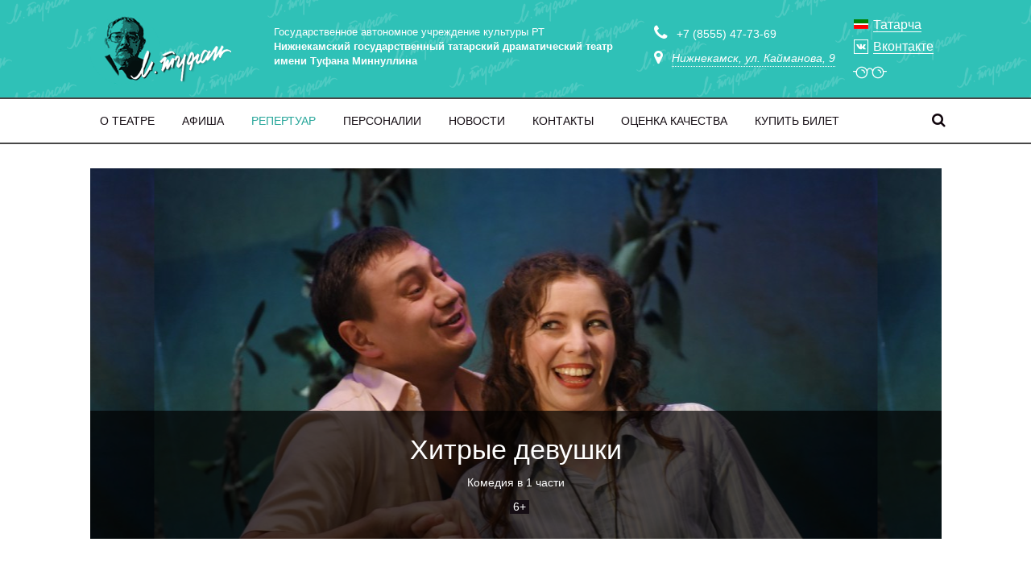

--- FILE ---
content_type: text/html; charset=utf-8
request_url: https://n-theatre.ru/repertoire/evening_36.html
body_size: 9982
content:
<!DOCTYPE html>
<html lang="ru">
  <head>
    <meta charset="utf-8">
    <meta http-equiv="X-UA-Compatible" content="IE=edge">
    <meta name="viewport" content="width=device-width, initial-scale=1, user-scalable=no">
        <title>Нижнекамский государственный драматический театр / Репертуар / Спектакли</title>
    <link rel="apple-touch-icon" sizes="57x57" href="/apple-icon-57x57.png">
    <link rel="apple-touch-icon" sizes="60x60" href="/apple-icon-60x60.png">
    <link rel="apple-touch-icon" sizes="72x72" href="/apple-icon-72x72.png">
    <link rel="apple-touch-icon" sizes="76x76" href="/apple-icon-76x76.png">
    <link rel="apple-touch-icon" sizes="114x114" href="/apple-icon-114x114.png">
    <link rel="apple-touch-icon" sizes="120x120" href="/apple-icon-120x120.png">
    <link rel="apple-touch-icon" sizes="144x144" href="/apple-icon-144x144.png">
    <link rel="apple-touch-icon" sizes="152x152" href="/apple-icon-152x152.png">
    <link rel="apple-touch-icon" sizes="180x180" href="/apple-icon-180x180.png">
    <link rel="icon" type="image/png" sizes="192x192"  href="/android-icon-192x192.png">
    <link rel="icon" type="image/png" sizes="32x32" href="/favicon-32x32.png">
    <link rel="icon" type="image/png" sizes="96x96" href="/favicon-96x96.png">
    <link rel="icon" type="image/png" sizes="16x16" href="/favicon-16x16.png">
    <link rel="manifest" href="/manifest.json">
    <link rel="stylesheet" href="/bvi/css/bvi.min.css" type="text/css">
    <script src="/bvi/js/bvi.min.js"></script>
    <meta name="msapplication-TileColor" content="#ffffff">
    <meta name="msapplication-TileImage" content="/ms-icon-144x144.png">
    <meta name="theme-color" content="#ffffff">
    <meta name=Description content=''>
    <meta name=keywords content=''> 
    <meta name='yandex-verification' content='71495daa1652fa60'>
    <meta name="cmsmagazine" content="15897ba0ea898d04ad637fe7e0bbf2e2"> 
    <link href="/css/bootstrap.min.css" rel="stylesheet">
    <link href="/css/swiper.min.css" rel="stylesheet">
    <link href="/css/font-awesome.css" rel="stylesheet"><link href="/css/animate.min.css"  rel="stylesheet">
    <link href="/css/photoswipe.css"  rel="stylesheet">
    <link rel="stylesheet" href="/img/swiper-skin/default-skin.css">
    <link href="/css/custom.css?v=192" rel="stylesheet">
    <script src="https://ajax.googleapis.com/ajax/libs/jquery/1.11.2/jquery.min.js"></script>
  </head>
  <body>

  <script src="https://pos.gosuslugi.ru/bin/script.min.js"></script> 
<style>
#js-show-iframe-wrapper{position:relative;display:flex;align-items:center;justify-content:center;width:100%;min-width:293px;max-width:100%;background:linear-gradient(138.4deg,#38bafe 26.49%,#2d73bc 79.45%);color:#fff;cursor:pointer}#js-show-iframe-wrapper .pos-banner-fluid *{box-sizing:border-box}#js-show-iframe-wrapper .pos-banner-fluid .pos-banner-btn_2{display:block;width:240px;min-height:56px;font-size:18px;line-height:24px;cursor:pointer;background:#0d4cd3;color:#fff;border:none;border-radius:8px;outline:0}#js-show-iframe-wrapper .pos-banner-fluid .pos-banner-btn_2:hover{background:#1d5deb}#js-show-iframe-wrapper .pos-banner-fluid .pos-banner-btn_2:focus{background:#2a63ad}#js-show-iframe-wrapper .pos-banner-fluid .pos-banner-btn_2:active{background:#2a63ad}@-webkit-keyframes fadeInFromNone{0%{display:none;opacity:0}1%{display:block;opacity:0}100%{display:block;opacity:1}}@keyframes fadeInFromNone{0%{display:none;opacity:0}1%{display:block;opacity:0}100%{display:block;opacity:1}}@font-face{font-family:LatoWebLight;src:url(https://pos.gosuslugi.ru/bin/fonts/Lato/fonts/Lato-Light.woff2) format("woff2"),url(https://pos.gosuslugi.ru/bin/fonts/Lato/fonts/Lato-Light.woff) format("woff"),url(https://pos.gosuslugi.ru/bin/fonts/Lato/fonts/Lato-Light.ttf) format("truetype");font-style:normal;font-weight:400}@font-face{font-family:LatoWeb;src:url(https://pos.gosuslugi.ru/bin/fonts/Lato/fonts/Lato-Regular.woff2) format("woff2"),url(https://pos.gosuslugi.ru/bin/fonts/Lato/fonts/Lato-Regular.woff) format("woff"),url(https://pos.gosuslugi.ru/bin/fonts/Lato/fonts/Lato-Regular.ttf) format("truetype");font-style:normal;font-weight:400}@font-face{font-family:LatoWebBold;src:url(https://pos.gosuslugi.ru/bin/fonts/Lato/fonts/Lato-Bold.woff2) format("woff2"),url(https://pos.gosuslugi.ru/bin/fonts/Lato/fonts/Lato-Bold.woff) format("woff"),url(https://pos.gosuslugi.ru/bin/fonts/Lato/fonts/Lato-Bold.ttf) format("truetype");font-style:normal;font-weight:400}@font-face{font-family:RobotoWebLight;src:url(https://pos.gosuslugi.ru/bin/fonts/Roboto/Roboto-Light.woff2) format("woff2"),url(https://pos.gosuslugi.ru/bin/fonts/Roboto/Roboto-Light.woff) format("woff"),url(https://pos.gosuslugi.ru/bin/fonts/Roboto/Roboto-Light.ttf) format("truetype");font-style:normal;font-weight:400}@font-face{font-family:RobotoWebRegular;src:url(https://pos.gosuslugi.ru/bin/fonts/Roboto/Roboto-Regular.woff2) format("woff2"),url(https://pos.gosuslugi.ru/bin/fonts/Roboto/Roboto-Regular.woff) format("woff"),url(https://pos.gosuslugi.ru/bin/fonts/Roboto/Roboto-Regular.ttf) format("truetype");font-style:normal;font-weight:400}@font-face{font-family:RobotoWebBold;src:url(https://pos.gosuslugi.ru/bin/fonts/Roboto/Roboto-Bold.woff2) format("woff2"),url(https://pos.gosuslugi.ru/bin/fonts/Roboto/Roboto-Bold.woff) format("woff"),url(https://pos.gosuslugi.ru/bin/fonts/Roboto/Roboto-Bold.ttf) format("truetype");font-style:normal;font-weight:400}@font-face{font-family:ScadaWebRegular;src:url(https://pos.gosuslugi.ru/bin/fonts/Scada/Scada-Regular.woff2) format("woff2"),url(https://pos.gosuslugi.ru/bin/fonts/Scada/Scada-Regular.woff) format("woff"),url(https://pos.gosuslugi.ru/bin/fonts/Scada/Scada-Regular.ttf) format("truetype");font-style:normal;font-weight:400}@font-face{font-family:ScadaWebBold;src:url(https://pos.gosuslugi.ru/bin/fonts/Scada/Scada-Bold.woff2) format("woff2"),url(https://pos.gosuslugi.ru/bin/fonts/Scada/Scada-Bold.woff) format("woff"),url(https://pos.gosuslugi.ru/bin/fonts/Scada/Scada-Bold.ttf) format("truetype");font-style:normal;font-weight:400}@font-face{font-family:Geometria;src:url(https://pos.gosuslugi.ru/bin/fonts/Geometria/Geometria.eot);src:url(https://pos.gosuslugi.ru/bin/fonts/Geometria/Geometria.eot?#iefix) format("embedded-opentype"),url(https://pos.gosuslugi.ru/bin/fonts/Geometria/Geometria.woff) format("woff"),url(https://pos.gosuslugi.ru/bin/fonts/Geometria/Geometria.ttf) format("truetype");font-weight:400;font-style:normal}@font-face{font-family:Geometria-ExtraBold;src:url(https://pos.gosuslugi.ru/bin/fonts/Geometria/Geometria-ExtraBold.eot);src:url(https://pos.gosuslugi.ru/bin/fonts/Geometria/Geometria-ExtraBold.eot?#iefix) format("embedded-opentype"),url(https://pos.gosuslugi.ru/bin/fonts/Geometria/Geometria-ExtraBold.woff) format("woff"),url(https://pos.gosuslugi.ru/bin/fonts/Geometria/Geometria-ExtraBold.ttf) format("truetype");font-weight:900;font-style:normal}
</style>

<style>
#js-show-iframe-wrapper{background:var(--pos-banner-fluid-104__background)}#js-show-iframe-wrapper .pos-banner-fluid .pos-banner-btn_2{width:100%;min-height:52px;background:#0d4cd3;color:#fff;font-size:16px;font-family:LatoWeb,sans-serif;font-weight:400;padding:0;line-height:1.2}#js-show-iframe-wrapper .pos-banner-fluid .pos-banner-btn_2:active,#js-show-iframe-wrapper .pos-banner-fluid .pos-banner-btn_2:focus,#js-show-iframe-wrapper .pos-banner-fluid .pos-banner-btn_2:hover{background:#1d5deb}#js-show-iframe-wrapper .bf-104{position:relative;display:grid;grid-template-columns:var(--pos-banner-fluid-104__grid-template-columns);grid-template-rows:var(--pos-banner-fluid-104__grid-template-rows);width:100%;max-width:var(--pos-banner-fluid-104__max-width);box-sizing:border-box;grid-auto-flow:row dense}#js-show-iframe-wrapper .bf-104__decor{background:var(--pos-banner-fluid-104__bg-url) var(--pos-banner-fluid-104__bg-url-position) no-repeat;background-size:cover;background-color:#f8efec;position:relative}#js-show-iframe-wrapper .bf-104__content{display:flex;flex-direction:column;padding:var(--pos-banner-fluid-104__content-padding);grid-row:var(--pos-banner-fluid-104__content-grid-row);background-color:var(--pos-banner-fluid-104__content-bgc)}#js-show-iframe-wrapper .bf-104__description{display:flex;flex-direction:column;margin:var(--pos-banner-fluid-104__description-margin)}#js-show-iframe-wrapper .bf-104__text{margin:var(--pos-banner-fluid-104__text-margin);font-size:var(--pos-banner-fluid-104__text-font-size);line-height:1.3;font-family:LatoWeb,sans-serif;font-weight:700;color:#0b1f33}#js-show-iframe-wrapper .bf-104__text_small{font-size:var(--pos-banner-fluid-104__text-small-font-size);font-weight:400;margin:0}#js-show-iframe-wrapper .bf-104__bottom-wrap{display:flex;flex-direction:row;align-items:center}#js-show-iframe-wrapper .bf-104__logo-wrap{box-shadow:var(--pos-banner-fluid-104__logo-box-shadow);position:absolute;top:var(--pos-banner-fluid-104__logo-wrap-top);left:0;padding:var(--pos-banner-fluid-104__logo-wrap-padding);background:#fff;border-radius:0 0 8px}#js-show-iframe-wrapper .bf-104__logo{width:var(--pos-banner-fluid-104__logo-width);margin-left:1px}#js-show-iframe-wrapper .bf-104__slogan{font-family:LatoWeb,sans-serif;font-weight:700;font-size:var(--pos-banner-fluid-104__slogan-font-size);line-height:1;color:#005ca9}#js-show-iframe-wrapper .bf-104__btn-wrap{width:100%;max-width:var(--pos-banner-fluid-104__button-wrap-max-width)}
</style>
<script>
"use strict";function ownKeys(e,t){var n=Object.keys(e);if(Object.getOwnPropertySymbols){var r=Object.getOwnPropertySymbols(e);t&&(r=r.filter((function(t){return Object.getOwnPropertyDescriptor(e,t).enumerable}))),n.push.apply(n,r)}return n}function _objectSpread(e){for(var t=1;t<arguments.length;t++){var n=null!=arguments[t]?arguments[t]:{};t%2?ownKeys(Object(n),!0).forEach((function(t){_defineProperty(e,t,n[t])})):Object.getOwnPropertyDescriptors?Object.defineProperties(e,Object.getOwnPropertyDescriptors(n)):ownKeys(Object(n)).forEach((function(t){Object.defineProperty(e,t,Object.getOwnPropertyDescriptor(n,t))}))}return e}function _defineProperty(e,t,n){return t in e?Object.defineProperty(e,t,{value:n,enumerable:!0,configurable:!0,writable:!0}):e[t]=n,e}var POS_PREFIX_104="--pos-banner-fluid-104__",posOptionsInitialBanner104={background:"transparent","content-bgc":"#FFFFFF","grid-template-columns":"100%","grid-template-rows":"264px auto","max-width":"1440px","text-font-size":"18px","text-small-font-size":"14px","text-margin":"0 0px 12px 0","description-margin":"0 0 16px 0","button-wrap-max-width":"245px","bg-url":"url('https://pos.gosuslugi.ru/bin/banner-fluid/100/banner-fluid-100-405.svg')","bg-url-position":"center center","content-padding":"36px 24px","logo-wrap-padding":"16px 12px 12px 12px","logo-width":"65px","logo-wrap-top":"0","slogan-font-size":"12px","logo-box-shadow":"none"},setStyles=function(e,t){var n=arguments.length>2&&void 0!==arguments[2]?arguments[2]:POS_PREFIX_104;Object.keys(e).forEach((function(r){t.style.setProperty(n+r,e[r])}))},removeStyles=function(e,t){var n=arguments.length>2&&void 0!==arguments[2]?arguments[2]:POS_PREFIX_100;Object.keys(e).forEach((function(e){t.style.removeProperty(n+e)}))};function changePosBannerOnResize(){var e=document.documentElement,t=_objectSpread({},posOptionsInitialBanner104),n=document.getElementById("js-show-iframe-wrapper"),r=n?n.offsetWidth:document.body.offsetWidth;r>499&&(t["bg-url"]="url('https://pos.gosuslugi.ru/bin/banner-fluid/100/banner-fluid-100-500.svg')"),r>584&&(t["grid-template-rows"]="auto",t["bg-url"]="url('https://pos.gosuslugi.ru/bin/banner-fluid/100/banner-fluid-100-273.svg')",t["text-font-size"]="20px",t["content-padding"]="46px 24px 46px 24px",t["grid-template-columns"]="53% 47%",t["content-grid-row"]="1"),r>649&&(t["bg-url"]="url('https://pos.gosuslugi.ru/bin/banner-fluid/100/banner-fluid-100-558.svg')"),r>799&&(t["text-font-size"]="20px",t["text-small-font-size"]="16px",t["bg-url"]="url('https://pos.gosuslugi.ru/bin/banner-fluid/100/banner-fluid-100-500.svg')"),r>1115&&(t["text-font-size"]="24px",t["text-small-font-size"]="18px",t["content-padding"]="46px 80px 46px 140px",t["bg-url"]="url('https://pos.gosuslugi.ru/bin/banner-fluid/100/banner-fluid-100-720.svg')"),setStyles(t,e)}changePosBannerOnResize(),window.addEventListener("resize",changePosBannerOnResize),window.onunload=function(){var e=document.documentElement,t=_objectSpread({},posOptionsInitialBanner104);window.removeEventListener("resize",changePosBannerOnResize),removeStyles(t,e)};
</script> <script>Widget("https://pos.gosuslugi.ru/form", 306696)</script>
    <div class="page-container">
      <!-- wrap-container -->
      <div class="wrap-container">     
        <header>
          <div class="overmenu-wrapper">
            <div class="container overmenu">
              <a class="navbar-brand" href="/">
                <img alt="logo" data-desktop="/img/logo.png" data-mobile="/img/logo.jpg" src="/img/logo.png">
                <!-- <img alt="logo text" class="logo-text" src="/img/logo-text.gif"> -->
              </a>
              
              <div class="header-text">
                                    Государственное автономное учреждение культуры РТ<br>
                  <b>Нижнекамский государственный татарский драматический театр<br> 
                  имени Туфана Миннуллина</b>
                                </div>
              
              <div class="header-elements">
                <div class="search-mobile">
                    <noindex><a class="search" rel="nofollow" href="/search/"><i class="search__icon fa fa-search"></i></a></noindex>
                </div>
                <div class="phone">
                  <a href="tel:+78555477369"><i class="fa fa-phone"></i></a>
                  <span class="visible-lg visible-md visible-sm">+7 (8555) 47-73-69</span>
                  <div class="map" data-toggle="modal" data-target="#map"><i class="fa fa-map-marker"></i> <span>Нижнекамск, ул. Кайманова, 9</span></div> 
                </div>
                <!--<div class="social-links">
                  <a href="" target=_blank class="instagram"></a>
                  <a href="" target=_blank class="vk"></a>
                  <a href="" target=_blank class="twitter"></a>
                </div>
                -->
                <!-- noindex --><div class="lang" style="margin-top: -10px">
<a href="?lang=eng"><span class="tat line">Татарча</span></a><!-- /noindex -->
                    <a class='vk-2' target='_blank' href='https://vk.com/ngtdt'><span class="line">Вконтакте</span></a>
<div style="position:relative; margin-top: 7px; font-size: 15px; color: #fff ">
<!--<svg style="position:absolute; left: -25px;" height="20px" viewBox="0 0 511 511.9" width="20px" xmlns="http://www.w3.org/2000/svg"><path d="m510.949219 150.5c-1.199219-27.199219-5.597657-45.898438-11.898438-62.101562-6.5-17.199219-16.5-32.597657-29.601562-45.398438-12.800781-13-28.300781-23.101562-45.300781-29.5-16.296876-6.300781-34.898438-10.699219-62.097657-11.898438-27.402343-1.300781-36.101562-1.601562-105.601562-1.601562s-78.199219.300781-105.5 1.5c-27.199219 1.199219-45.898438 5.601562-62.097657 11.898438-17.203124 6.5-32.601562 16.5-45.402343 29.601562-13 12.800781-23.097657 28.300781-29.5 45.300781-6.300781 16.300781-10.699219 34.898438-11.898438 62.097657-1.300781 27.402343-1.601562 36.101562-1.601562 105.601562s.300781 78.199219 1.5 105.5c1.199219 27.199219 5.601562 45.898438 11.902343 62.101562 6.5 17.199219 16.597657 32.597657 29.597657 45.398438 12.800781 13 28.300781 23.101562 45.300781 29.5 16.300781 6.300781 34.898438 10.699219 62.101562 11.898438 27.296876 1.203124 36 1.5 105.5 1.5s78.199219-.296876 105.5-1.5c27.199219-1.199219 45.898438-5.597657 62.097657-11.898438 34.402343-13.300781 61.601562-40.5 74.902343-74.898438 6.296876-16.300781 10.699219-34.902343 11.898438-62.101562 1.199219-27.300781 1.5-36 1.5-105.5s-.101562-78.199219-1.300781-105.5zm-46.097657 209c-1.101562 25-5.300781 38.5-8.800781 47.5-8.601562 22.300781-26.300781 40-48.601562 48.601562-9 3.5-22.597657 7.699219-47.5 8.796876-27 1.203124-35.097657 1.5-103.398438 1.5s-76.5-.296876-103.402343-1.5c-25-1.097657-38.5-5.296876-47.5-8.796876-11.097657-4.101562-21.199219-10.601562-29.398438-19.101562-8.5-8.300781-15-18.300781-19.101562-29.398438-3.5-9-7.699219-22.601562-8.796876-47.5-1.203124-27-1.5-35.101562-1.5-103.402343s.296876-76.5 1.5-103.398438c1.097657-25 5.296876-38.5 8.796876-47.5 4.101562-11.101562 10.601562-21.199219 19.203124-29.402343 8.296876-8.5 18.296876-15 29.398438-19.097657 9-3.5 22.601562-7.699219 47.5-8.800781 27-1.199219 35.101562-1.5 103.398438-1.5 68.402343 0 76.5.300781 103.402343 1.5 25 1.101562 38.5 5.300781 47.5 8.800781 11.097657 4.097657 21.199219 10.597657 29.398438 19.097657 8.5 8.300781 15 18.300781 19.101562 29.402343 3.5 9 7.699219 22.597657 8.800781 47.5 1.199219 27 1.5 35.097657 1.5 103.398438s-.300781 76.300781-1.5 103.300781zm0 0" style="
    fill: #fff;
"></path><path d="m256.449219 124.5c-72.597657 0-131.5 58.898438-131.5 131.5s58.902343 131.5 131.5 131.5c72.601562 0 131.5-58.898438 131.5-131.5s-58.898438-131.5-131.5-131.5zm0 216.800781c-47.097657 0-85.300781-38.199219-85.300781-85.300781s38.203124-85.300781 85.300781-85.300781c47.101562 0 85.300781 38.199219 85.300781 85.300781s-38.199219 85.300781-85.300781 85.300781zm0 0" style="
    fill: #fff;
"></path><path d="m423.851562 119.300781c0 16.953125-13.746093 30.699219-30.703124 30.699219-16.953126 0-30.699219-13.746094-30.699219-30.699219 0-16.957031 13.746093-30.699219 30.699219-30.699219 16.957031 0 30.703124 13.742188 30.703124 30.699219zm0 0" style="
    fill: #fff;
"></path></svg>-->
<!--<a href="https://www.instagram.com/tufan_teatr/" target="_blank" style="border-bottom: solid 1px #fff">Инстаграм</a>-->
    <a href="#" class="bvi-open" title="Версия сайта для слабовидящих">
<svg style="position:absolute; left: -25px; top: -7px; width: 42px; fill: #fff"  xmlns="http://www.w3.org/2000/svg" xmlns:xlink="http://www.w3.org/1999/xlink" x="0px" y="0px"
	 viewBox="0 0 64 64" enable-background="new 0 0 64 64" xml:space="preserve">
<g id="Glasses_2_">
	<path d="M47.4043007,26.2632008c-0.5321999-0.0370998-1.0321999,0.3680992-1.0762024,0.9179001
		c-0.0438995,0.5507984,0.3672028,1.032299,0.9180031,1.0761986c2.6620979,0.2119007,4.0214996,1.5860004,4.4062996,4.4540997
		c0.0672989,0.5030022,0.4969978,0.8672028,0.9902,0.8672028c0.0438995,0,0.0888977-0.002903,0.1337967-0.0088005
		c0.547802-0.0732002,0.9316025-0.5771027,0.8584023-1.1240005C53.1231003,28.6313,51.0263977,26.5513,47.4043007,26.2632008z"/>
	<path d="M16.652401,26.2632008C16.1035004,26.2261009,15.6201,26.6313,15.5762005,27.1811008
		c-0.0439997,0.5507984,0.3671999,1.032299,0.9179993,1.0761986c2.6630001,0.2119007,4.0214005,1.585001,4.405201,4.4540997
		c0.0674,0.5020027,0.4960995,0.8672028,0.9902992,0.8672028c0.0438995,0,0.0888004-0.002903,0.1338005-0.0088005
		c0.5468006-0.0732002,0.9316006-0.5762024,0.858408-1.1240005C22.3721008,28.6322994,20.2763996,26.5522003,16.652401,26.2632008z"
		/>
	<path d="M63,28.9204006h-4.9604988c-1.3409004-4.6570015-5.6318016-8.0771008-10.7143021-8.0771008
		c-4.3419991,0-8.1032906,2.4990005-9.9459,6.1293011c-0.8866005-1.8055-2.5682983-3.5776005-5.4309998-3.5776005
		c-2.8613911,0-4.5425987,1.7719994-5.4291992,3.5774994c-1.8425999-3.6301994-5.603899-6.1292-9.9457989-6.1292
		c-5.0825005,0-9.3735008,3.4200993-10.7143002,8.0771008H1.0000008c-0.5527,0-1,0.4473-1,1s0.4473,1,1,1h4.4716997
		c-0.0342999,0.3554001-0.0546999,0.7147999-0.0546999,1.0790997c0,6.152401,5.0049086,11.1571999,11.1563005,11.1571999
		c6.1512985,0,11.1561985-5.0047989,11.1561985-11.1571999c0-0.6299-0.0650005-1.2437-0.1658001-1.8455009
		c0.0778008-0.1209984,0.1365013-0.2558994,0.1569996-0.4083996c0.0244007-0.1777,0.6299-4.3505993,4.2276001-4.3505993
		c3.5996094,0,4.2050018,4.1728992,4.2285004,4.3477001c0.0196991,0.1521988,0.0807991,0.2852001,0.1587982,0.4062996
		c-0.1013985,0.6033001-0.1665993,1.2187996-0.1665993,1.8505001c0,6.152401,5.0048027,11.1571999,11.1562004,11.1571999
		s11.1562996-5.0047989,11.1562996-11.1571999c0-0.3642998-0.020401-0.7236996-0.0546989-1.0790997H63c0.5527992,0,1-0.4473,1-1
		S63.5527992,28.9204006,63,28.9204006z M16.5733013,41.1567001c-5.0489006,0-9.1563005-4.1083984-9.1563005-9.1571999
		s4.1073999-9.1562004,9.1563005-9.1562004c5.0487995,0,9.1561985,4.1074009,9.1561985,9.1562004
		S21.6221008,41.1567001,16.5733013,41.1567001z M47.3251991,41.1567001c-5.0487976,0-9.1562004-4.1083984-9.1562004-9.1571999
		s4.1074028-9.1562004,9.1562004-9.1562004s9.1562996,4.1074009,9.1562996,9.1562004S52.3740005,41.1567001,47.3251991,41.1567001z"
		/>
</g>
</svg>
     </a>
</div>
                </div>
              </div>
            </div>
          </div>
          <nav class="navbar navbar-default border-bottom-menu">
            <div class="container">
              <div class="navbar-header">
                <button type="button" class="navbar-toggle collapsed" data-toggle="collapse" data-target="#bs-example-navbar-collapse-1">
                  <span class="icon-bar"></span>
                  <span class="icon-bar"></span>
                  <span class="icon-bar"></span>
                </button>
              </div>              

              <!-- navbar-collapse -->
              <div class="collapse navbar-collapse" id="bs-example-navbar-collapse-1">
                <ul class="nav navbar-nav navbar-fixed-left" style="display: flex">
                  <li><a href="/about/"><span>О театре</span></a></li><li><a href="/afisha/"><span>Афиша</span></a></li><li><a class="active" href="/repertoire/"><span>Репертуар</span></a></li><li><a href="/offstage/"><span>Персоналии</span></a></li><li><a href="/news/"><span>Новости</span></a></li><li><a href="/contacts/"><span>Контакты</span></a></li><li><a href="http://bus.gov.ru/pub/organizations/409320"><span>Оценка качества</span></a></li><li><a href="https://bileton.ru/object?id=1314"><span>Купить билет</span></a></li>                </ul>
                <!-- noindex -->
                <noindex><a class="search hidden-xs" rel="nofollow" href="/search/"><i class="search__icon fa fa-search"></i></a></noindex>
                <!-- /noindex -->
              </div><!-- /.navbar-collapse -->
            </div><!-- /.container -->
          </nav>  
                </header>
        <!-- center -->
        <!-- content --> 
        <div class="title-mobile visible-xs-block"><h1>Спектакли</h1></div>
        <div class="container"> 
          <div class="show-inner-page">
            <div class="cover" style="background: url(/netcat_files/6/3/DSC_1264.JPG);  background-position-x: center;"><!--<img alt="afisha img" src="/netcat_files/6/3/DSC_1264.JPG">-->
              <!-- Caption -->
              <div class="caption">
                  <h1>Хитрые девушки</h1>
                  <div class="text"><span>Комедия в 1 части</span>
                    <div class="time"><!----> <span class="adult">6+</span></div>
                  </div>
              </div>
            </div>           
            <div class="date-list">
                     
                        </div>
                        <div class="content tabs clearfix">
              <div class="col-md-12">
              <div class="tabs col-md-8">
              <ul class="tabs">
                <li class="active"><span>О спектакле</span></li>
                <li><span>Фото</span></li>                              </ul>
              <div class="tabcontent"><p><span style="font-size:16px;"><strong>Автор&nbsp;&mdash; Туфан Миннуллин &nbsp;&nbsp;</strong></span></p>
<p><strong>Первый спектакль Нижнекамского государственного татарского драматического театра имени Т.Миннуллина!</strong></p>
<p>&nbsp; &nbsp;В деревню приезжает строительный отряд студентов с целью заработать немного денег. Три парня дают друг-другу клятву, что будут усердно работать, не будут влюбляться и &hellip; конечно же, не сдерживают свое обещание.&nbsp;</p>
<p>&nbsp; &nbsp;На сцене &ndash; молодость, любовь, песни! Смейся, играй, пой! Ведь молодость приходит в гости к человеку на очень короткое время, дорожи ей!</p>
<p>&nbsp; &nbsp;Премьера спектакля состоялась 16 марта 1990 года.</p>
<p>&nbsp; &nbsp;Премьера восстановленного спектакля состоялась 29 ноября 2015 года.</p>
<p></p></div>
              <div class="tabcontent clearfix"><div class="show-img text-center photobox "><figure><a data-size="800x530" href="/netcat_files/multifile/2547/DSC_1217.JPG"><img src="/netcat_files/multifile/2547/preview_DSC_1217.JPG"></a></figure><figure><a data-size="800x530" href="/netcat_files/multifile/2547/DSC_1220.JPG"><img src="/netcat_files/multifile/2547/preview_DSC_1220.JPG"></a></figure><figure><a data-size="800x530" href="/netcat_files/multifile/2547/DSC_1221.JPG"><img src="/netcat_files/multifile/2547/preview_DSC_1221.JPG"></a></figure><figure><a data-size="800x530" href="/netcat_files/multifile/2547/DSC_1224.JPG"><img src="/netcat_files/multifile/2547/preview_DSC_1224.JPG"></a></figure><figure><a data-size="800x530" href="/netcat_files/multifile/2547/DSC_1232.JPG"><img src="/netcat_files/multifile/2547/preview_DSC_1232.JPG"></a></figure><figure><a data-size="800x530" href="/netcat_files/multifile/2547/DSC_1264.JPG"><img src="/netcat_files/multifile/2547/preview_DSC_1264.JPG"></a></figure><figure><a data-size="800x530" href="/netcat_files/multifile/2547/DSC_1303.JPG"><img src="/netcat_files/multifile/2547/preview_DSC_1303.JPG"></a></figure><figure><a data-size="800x530" href="/netcat_files/multifile/2547/___I__O___I__9.jpg"><img src="/netcat_files/multifile/2547/preview____I__O___I__9.jpg"></a></figure><figure><a data-size="800x530" href="/netcat_files/multifile/2547/15.jpg"><img src="/netcat_files/multifile/2547/preview_15.jpg"></a></figure><figure><a data-size="800x530" href="/netcat_files/multifile/2547/215140011.JPG"><img src="/netcat_files/multifile/2547/preview_215140011.JPG"></a></figure><figure><a data-size="800x530" href="/netcat_files/multifile/2547/A____I__E_.a_I_________.JPG"><img src="/netcat_files/multifile/2547/preview_A____I__E_.a_I_________.JPG"></a></figure><figure><a data-size="800x530" href="/netcat_files/multifile/2547/e_______A_.a_________.JPG"><img src="/netcat_files/multifile/2547/preview_e_______A_.a_________.JPG"></a></figure><figure><a data-size="800x530" href="/netcat_files/multifile/2547/scan_1.jpg"><img src="/netcat_files/multifile/2547/preview_scan_1.jpg"></a></figure></div></div>                            </div>
                            <div class="col-md-4">  
                <div class="sidebar">                 
                  <div>                    
                    <h2>Над спектаклем работали</h2>
                    <div class="person">
                      <p><span style="line-height: 1.6;">Режиссер - постановщик&nbsp;&mdash; Рустям Галиев&nbsp; народный артист Республики Татарстан, заслуженный деятель искусств&nbsp;Республики Татарстан&nbsp; &nbsp; &nbsp; &nbsp; &nbsp; &nbsp; &nbsp; &nbsp; &nbsp; &nbsp; &nbsp; &nbsp; &nbsp; &nbsp; &nbsp; &nbsp; &nbsp; &nbsp; &nbsp; &nbsp; &nbsp; &nbsp; &nbsp; &nbsp;</span></p>
<p><span style="line-height: 1.6;">Художник - постановщик&nbsp;&mdash; Булат Насихов, заслуженный деятель искусств&nbsp;Республики Татарстан,&nbsp;Рафаэль Шакиров (1990)</span></p>
<p><span style="line-height: 1.6;">Художник по костюмам&nbsp;&nbsp;&mdash; Фарида Мухаммедшина</span></p>
<p><span style="line-height: 1.6;">Композитор и автор аранжировок -&nbsp;Азат Нажмиев, заслуженный работник&nbsp;культуры Республики Татарстан&nbsp; &nbsp; &nbsp; &nbsp; &nbsp; &nbsp; &nbsp; &nbsp; &nbsp; &nbsp; &nbsp; &nbsp; &nbsp; &nbsp; &nbsp; &nbsp; &nbsp; &nbsp;&nbsp;&nbsp; &nbsp; &nbsp; &nbsp; &nbsp; &nbsp; &nbsp; &nbsp; &nbsp; &nbsp; &nbsp;</span></p>
<p></p>                    </div>                   
                  </div>                 
                  
                                  </div>
              </div>
                            </div>
            </div>
                      </div>           </div>
<!-- Root element of PhotoSwipe -->
<div class="pswp" tabindex="-1" role="dialog" aria-hidden="true">

    <!-- Background of PhotoSwipe -->
    <div class="pswp__bg"></div>

    <!-- Slides wrapper with overflow:hidden. -->
    <div class="pswp__scroll-wrap">

        <!-- Container that holds slides. 
            PhotoSwipe keeps only 3 of them in the DOM to save memory.
            Don't modify these 3 pswp__item elements, data is added later on. -->
        <div class="pswp__container">
            <div class="pswp__item"></div>
            <div class="pswp__item"></div>
            <div class="pswp__item"></div>
        </div>

        <!-- Default (PhotoSwipeUI_Default) interface on top of sliding area. Can be changed. -->
        <div class="pswp__ui pswp__ui--hidden">

            <div class="pswp__top-bar">

                <!--  Controls are self-explanatory. Order can be changed. -->

                <div class="pswp__counter"></div>

                <button class="pswp__button pswp__button--close" title="Close (Esc)"></button>

                <button class="pswp__button pswp__button--share" title="Share"></button>

                <button class="pswp__button pswp__button--fs" title="Toggle fullscreen"></button>

                <button class="pswp__button pswp__button--zoom" title="Zoom in/out"></button>

                <!-- Preloader demo http://codepen.io/dimsemenov/pen/yyBWoR -->
                <!-- element will get class pswp__preloader--active when preloader is running -->
                <div class="pswp__preloader">
                    <div class="pswp__preloader__icn">
                      <div class="pswp__preloader__cut">
                        <div class="pswp__preloader__donut"></div>
                      </div>
                    </div>
                </div>
            </div>

            <div class="pswp__share-modal pswp__share-modal--hidden pswp__single-tap">
                <div class="pswp__share-tooltip"></div> 
            </div>

            <button class="pswp__button pswp__button--arrow--left" title="Previous (arrow left)">
            </button>

            <button class="pswp__button pswp__button--arrow--right" title="Next (arrow right)">
            </button>

            <div class="pswp__caption">
                <div class="pswp__caption__center"></div>
            </div>

        </div>

    </div>

</div>
<!-- /.photoswiper initialize -->
        <!-- /content -->
        <!-- /.center -->
      </div>
      <!-- /.wrap-container -->
                <nav class="navbar navbar-default visible-lg visible-md visible-sm">
            <div class="container"> 
              <ul class="nav navbar-nav">
                <li><a href="/about/"><span>О театре</span></a></li><li><a href="/afisha/"><span>Афиша</span></a></li><li><a class="active" href="/repertoire/"><span>Репертуар</span></a></li><li><a href="/offstage/"><span>Персоналии</span></a></li><li><a href="/news/"><span>Новости</span></a></li><li><a href="/contacts/"><span>Контакты</span></a></li><li><a href="http://bus.gov.ru/pub/organizations/409320"><span>Оценка качества</span></a></li><li><a href="https://bileton.ru/object?id=1314"><span>Купить билет</span></a></li>              </ul>             
            </div>
          </nav>
      
      <footer>
        <div class="container">
          <div class="header-elements">        
            <!--<div class="social-links ">
                <a href="" target=_blank class="instagram"></a>
                <a href="" target=_blank class="vk"></a>
                <a href="" target=_blank class="twitter"></a>
            </div>-->  
            <div class="phone">
              <a href="tel:+78555477369"><i class="fa fa-phone"></i></a>
              <span>+7 (8555) 47-73-69</span>
            </div>                       
          </div>   
          <div class="pull-right dev"><a href="http://www.lokva.ru"><span class="line">Создание сайтов</span></a> &mdash; <a target=_blank href="http://www.lokva.ru"><span class="text-uppercase">Lokva</span></a></div>      
        </div>
      </footer>
      
      
      
<div id="js-show-iframe-wrapper">
<div class="pos-banner-fluid bf-104">

  <div class="bf-104__decor">
    <div class="bf-104__logo-wrap">
      <img class="bf-104__logo" src="https://pos.gosuslugi.ru/bin/banner-fluid/gosuslugi-logo-blue.svg"
        alt="Госуслуги" />
      <div class="bf-104__slogan">Решаем вместе</div>
    </div>
  </div>
  <div class="bf-104__content">
    <div class="bf-104__description">
      <span class="bf-104__text">
        Сложности с получением «Пушкинской карты» или приобретением билетов? Знаете, как улучшить работу учреждений культуры?
      </span>
      <span class="bf-104__text bf-104__text_small">
        Напишите&nbsp;— решим!
      </span>
    </div>

    <div class="bf-104__bottom-wrap">
      <div class="bf-104__btn-wrap">
        <!-- pos-banner-btn_2 не удалять; другие классы не добавлять -->
        <button class="pos-banner-btn_2" type="button">Написать
        </button>
      </div>
    </div>
  </div>

</div>
</div>      
      
      
      
      
      
      
    </div>


    <div id="map" class="modal fade">
      <div class="modal-dialog modal-lg">
        <div class="modal-content">
          <button type="button" class="close" data-dismiss="modal" aria-label="Close"><i class="fa fa-times fa-2x"></i></button>
          <div id="map-content"></div>
        </div>
      </div>
    </div>   
    
    
    <!--<link href="http://fonts.googleapis.com/css?family=Roboto:500&subset=latin,cyrillic" rel="stylesheet" type="text/css">
    <link href="http://fonts.googleapis.com/css?family=PT+Sans&subset=cyrillic,latin" rel="stylesheet" type="text/css">-->
    <!-- Yandex.Metrika counter -->
<script type="text/javascript" >
   new isvek.Bvi();
   (function(m,e,t,r,i,k,a){m[i]=m[i]||function(){(m[i].a=m[i].a||[]).push(arguments)};
   m[i].l=1*new Date();k=e.createElement(t),a=e.getElementsByTagName(t)[0],k.async=1,k.src=r,a.parentNode.insertBefore(k,a)})
   (window, document, "script", "https://mc.yandex.ru/metrika/tag.js", "ym");

   ym(67216165, "init", {
        clickmap:true,
        trackLinks:true,
        accurateTrackBounce:true,
        webvisor:true
   });
</script>
<noscript><div><img src="https://mc.yandex.ru/watch/67216165" style="position:absolute; left:-9999px;" alt="" /></div></noscript>
<!-- /Yandex.Metrika counter -->
<script type="text/javascript" src="https://pro.culture.ru/scripts/widgets/api.js?6450"></script>
<!-- EIPSK Widget -->
<!--<script type="text/javascript">
	EIPSK.Widgets.ModalDialog('tnrm7749fbt2zv3k');
</script>-->
    <script async src="https://culturaltracking.ru/static/js/spxl.js?pixelId=23833" data-pixel-id="23833"></script>
    <script defer src="/js/bootstrap.min.js"></script>
    <script defer src="/js/ie10-viewport-bug-workaround.js"></script>  
    <script defer src="/js/swiper.jquery.min.js" type="text/javascript"></script>
    <script defer src="/js/custom.js?v=18" type="text/javascript"></script>   
    <script defer src="/js/photoswipe.min.js"></script> 
    <script defer src="/js/photoswipe-ui-default.min.js"></script> 
    <script src="http://api-maps.yandex.ru/2.0-stable/?load=package.full&lang=ru-RU&onload=init" type="text/javascript"></script>
      </body>
</html>

--- FILE ---
content_type: text/css
request_url: https://n-theatre.ru/css/custom.css?v=192
body_size: 7241
content:
@font-face {
  font-family: 'Stem-Regular';
  src: url('../fonts/stem/Stem-Regular.eot?#iefix') format('embedded-opentype'),  url('../fonts/stem/Stem-Regular.otf')  format('opentype'),
	     url('../fonts/stem/Stem-Regular.woff') format('woff'), url('../fonts/stem/Stem-Regular.ttf')  format('truetype'), url('../fonts/stem/Stem-Regular.svg#Stem-Regular') format('svg');
  font-weight: normal;
  font-style: normal;
}

@font-face {
  font-family: 'Stem-Bold';
  src: url('../fonts/stem/Stem-Bold.eot?#iefix') format('embedded-opentype'),  url('../fonts/stem/Stem-Bold.otf')  format('opentype'),
	     url('../fonts/stem/Stem-Bold.woff') format('woff'), url('../fonts/stem/Stem-Bold.ttf')  format('truetype'), url('../fonts/stem/Stem-Bold.svg#Stem-Bold') format('svg');
  font-weight: normal;
  font-style: normal;
}

html, body, .page-container {
  height: 100%;
}

body {
	font-family: 'Arial';
	font-size: 16px;
}

@media(max-width: 767px) {
	h1 {
		font-size: 24px;
	}
}

h1, .h1 {
	font-family: 'Arial';
}

h2, .h2 {
	font-size: 20px;
	font-weight: bold;
	font-family: 'Arial';
	padding: 0;
	margin: 0 0 18px 0;
}

p {
    font-family: Arial;
}

.noborder {
	border: 0 !important;
}

.btn-block {
	margin-bottom: 19px;
}

.wrap-container {
  min-height: 100%;
}

.lead {
	font-size: 14px;
}

.clear {
	clear: both;
}


.other-title {
	font-size: 18
}

a:hover, a:focus {
	color: #26A69A !important;
}

a:hover img {
	opacity: 0.70;
	-webkit-transition: 0.3s;
    -moz-transition: 0.3s;
    -o-transition: 0.3s;
    transition: 0.3s;
}

#map-content {
	height: 700px;
}

#mapcontacts {
	height: 460px;
}

/* header */
.title-mobile {
    margin-bottom: 15px;
    text-align: center;	
}

.title-mobile h1 {
    margin: 0;
    font-size: 20px;
    padding: 10px 0;
}

.navbar-default .navbar-nav > li > a {
	font-family: 'Arial';
}

.navbar-header .navbar-toggle span {
	position: relative;
	top: 0;
	transition: 300ms ease-in-out;
}
.navbar-header .navbar-toggle.open span:last-child {
  -webkit-transform: rotate(-45deg);
  -ms-transform: rotate(-45deg);
  -o-transform: rotate(-45deg);
  transform: rotate(-45deg);
  top: -7px;
}

.navbar-header .navbar-toggle.open span:nth-child(2) {
  opacity: 0;
}

.navbar-header .navbar-toggle.open span:first-child {
  -webkit-transform: rotate(45deg);
  -ms-transform: rotate(45deg);
  -o-transform: rotate(45deg);
  transform: rotate(45deg);
  top: 7px;
}

.modal-backdrop {
	background: #0F0F0F;
}

@media(min-width: 768px) {
    .navbar-brand {
            margin-top: 19px;
     }
}

@media(max-width: 767px) {
	.navbar-brand {
		  position: absolute;
		  top: 3px;
		  display: block;
		  z-index: 10;
          left: 50%;
          transform: translateX(-50%);
	}
	.navbar-brand > img {
		width: 50px;
	}

/*	.navbar-brand > img {
		width: auto;
	}*/
}

.navbar-default-fixed {
	position: fixed;
	top: 0px;
	margin: auto;
	width: 100%;
	background: #fff;
	z-index: 10;
	border-bottom: solid 1px #484848;
}

@media(max-width: 767px) {
	.navbar-default {
	  background-color: #fff;
	  border: 0;
	  border-bottom: 0;
	  z-index: 4;
	}
}

.navbar-default .navbar-nav > li > a.active {
	color: #26A69A;
	text-transform: uppercase;
	font-size: 14px;
}

.navbar-default .navbar-nav > li > a.active span.line {
	border-color: #ECE698;
}

@media(max-width: 767px) {
	.navbar-default a {
  		border-top: solid 1px #bb2511;
  		font-size: 19px !important;
	}

	.navbar-default a span.line {
		border: 0;
	}

	.navbar-default .navbar-nav > li > a:hover, .navbar-default .navbar-nav > li > a:focus {
  		color: #790303;
  		background-color: #000;
	}
}

ul.submenu {
	background: #212121;
  	text-align: center;
  	margin: 0;
  	padding: 0;
}

ul.submenu li {
  display: inline-block;
  vertical-align: top;
}

ul.submenu li a.active {
	color: #26A69A !important;
}

.navbar-default li a, ul.submenu li a {
  display: block;
  padding: 12px 14px;
  color: #fff;
  text-transform: uppercase;
  font-size: 14px !important;
  border: 0;
}

ul.submenu li a {
	font-size: 13px !important;
}

@media(min-width: 1097px) {
    .header-text {
      position: absolute;
      /*left: 50%;*/
      /* top: 50%; */
      left: 43%;
      transform: translateX(-50%);
      /*margin-left: -90px;*/
      margin-top: 31px;
      font-family: Arial;
      font-size: 13px;
      /* text-transform: uppercase; */
      /*letter-spacing: 1px;*/
      color: #fff;
    }
}
@media(min-width: 1497px) {
    .header-text {
         left: 45%;
    }
}
@media(max-width: 1096px) {
    .header-text {
        display: none;
    }
}

.overmenu-wrapper {
    background: url('../img/bg.gif') center center repeat-x;
}

.overmenu {
	/*margin: 7px auto 32px auto;
	height: 82px;*/
    height: 121px;
}

@media(max-width: 767px) {
	.overmenu {
		margin: 0 auto;
		height: 0;
		position: relative;
		z-index: 5;
	}
}

.navbar-default {
	text-align: center;
	border-top: solid 2px #484848;
	border-bottom: solid 2px #484848;
    /*height: 58px;*/
}

.navbar-default .navbar-collapse {
	text-align: center;
}

.navbar-default .navbar-nav {
	display: inline-block;
	margin-top: 0;
	float: none;
}

@media (max-width: 767px) {
	.navbar-default .navbar-nav {
		width: 100%;
	}
}

/*a span.line {
	text-transform: uppercase;
    font-size: 14px;
    border: 0;
}*/

.navbar-nav li:first-child a {
	padding-left: 12px !important;
}

@media(max-width: 767px) {
	.navbar-nav li:first-child a {
		padding-left: 0 !important;
	}
}

.navbar-nav a:hover span.line, .navbar-nav a:focus span.line {
	border: none;
}

@media(min-width: 768px) {
	.navbar-nav li:first-child a {
		padding-left: 0;
	}
}

@media(max-width: 767px) {
       .navbar-default .navbar-nav  { display: block !important; }
	.navbar-default .navbar-nav > li > a {
		color: #000;
	}

	.navbar-nav a:hover span.line, .navbar-nav a:focus span.line {
		border-bottom: 0;
	}
}

/* adaptive padding menu */
@media (min-width: 1089px) {
	.navbar-nav > li > a {
		padding: 17px 17px;
	}
}

@media (max-width: 1089px) {
	.navbar-nav > li > a {
		padding: 17px 25px;
	}
}

@media (max-width: 1036px) {
	.navbar-nav > li > a {
		padding: 17px 14px;
	}
}

@media (max-width: 995px) {
	.navbar-nav > li > a {
		padding: 17px 12px;
	}
}

@media (max-width: 960px) {
	.navbar-nav > li > a {
		padding: 17px 14px2
	}
}

@media (max-width: 895px) {
	.navbar-nav > li > a {
		padding: 17px 10px;
	}
}

@media (max-width: 845px) {
	.navbar-nav > li > a {
		padding: 17px 6px;
	}
}

@media (max-width: 790px) {
	.navbar-nav > li > a {
		padding: 17px 5px;
	}
}
/* /.adaptive padding menu */

.navbar-brand img.logo-text {
  	display: inline-block;
  	margin: 10px 0 0 10px;
  	/*line-height: 18px;*/
}

@media(max-width: 865px) {
	.navbar-brand img.logo-text {
		display: none;
	}
}

.header-elements {
	margin: 30px 30px 0 26px;
	white-space: nowrap;
  	float: right;
}

@media(max-width: 1096px) {
	.header-elements {
		float: right;
		margin-top: 24px;
	}
}

@media(max-width: 767px) {
	header .header-elements {
		margin: 0;
	}
}

.header-elements > div {
	display: inline-block;
	vertical-align: top;
}

.header-elements .map {
	font-size: 14px;
	color: #14131b;
	cursor: pointer;
	cursor: hand;
	margin-top: 9px;
}

@media(min-width: 768px) {
    .header-elements .map {
        color: #fff;
    }
    
    .header-elements .map span {
        border-bottom-color: #fff !important;
    }
}

.header-elements .map i {
	font-size: 20px;
	vertical-align: top;
	margin-right: 5px;
	line-height: 22px;
}

.header-elements .instagram {
	background: url(../img/icons.png) 0 0 no-repeat;
	width: 30px;
	height: 30px;
	display: inline-block;
}

.header-elements .vk {
	background: url(../img/icons.png) -30px 0 no-repeat;
	width: 30px;
	height: 30px;
	display: inline-block;
	margin-left: 7px;
}

.header-elements .twitter {
	background: url(../img/icons.png) -60px 0 no-repeat;
	width: 30px;
	height: 30px;
	display: inline-block;
	margin-left: 7px;
}

.header-elements .map span {
	font-style: italic;
	border-bottom: dotted 1px #727176;
}

.header-elements .phone {		
  	color: #150d14;
  	font-size: 14px;
}

@media(min-width: 768px) {
    
    .header-elements .phone, .header-elements .phone .fa-phone {
        color: #fff;
    }
}

/*@media (min-width: 768px) {
	.header-elements .phone {
		 margin-top: 7px;
	}
}*/

@media(max-width: 767px) {
	header .header-elements .phone {
		position: absolute;
  		z-index: 10;
  		top: 0;
  		right: 0;
  		margin: 0;
  		display: block;
	}

	header .header-elements .phone a {
		border-left: solid 1px #484848;
  		padding: 19px 7px 0 12px;
  		color: #484848;
  		display: block;
  		height: 59px;
	}

	header .header-elements .phone a:hover,
	header .header-elements .phone a:focus {
		background-color: #6B6B6B;		
	}	
}

.header-elements .phone i {
	font-size: 21px;
    vertical-align: bottom;
    margin-right: 7px;
    line-height: 22px;
}

.header-elements .phone .map i {
	font-size: 19px;
}

@media(min-width: 768px) {
	header .header-elements .phone span {
		display: inline-block !important;

	}
}

@media(max-width: 1096px) {
	.header-elements .social-links {
		margin-top: 5px;
	}
}

.navbar-default .navbar-toggle {
	border-color: #484848;
}

.navbar-toggle {
	padding: 0 14px;
	border-right: solid 2px;
	height: 57px;
}

.navbar-default .navbar-toggle .icon-bar {
	background-color: #484848;
}

.header-elements .lang {
	margin-top: 5px;
}

.header-elements .vk-2 {
    display: block;
    margin-top: 5px;
    position: relative;
}

.header-elements .vk-2 span:before {
    background: url('../img/vk.svg') center no-repeat;
    width: 18px !important;
    height: 18px !important;
    top: -2px;
}

.header-elements .lang span:before {
    content: '';
    position: absolute;
    width: 18px;
    height: 12px; 
    margin-left: -24px;
    margin-top: 4px;
}

.header-elements .lang span.tat:before {
    background: url('../img/tat.gif') center center no-repeat;
}

.header-elements .lang span.ru:before {
    background: url('../img/ru.gif') center center no-repeat;
}

@media(min-width: 768px) {
    .header-elements .lang a {
        color: #fff;
    }
    
    .header-elements .lang a span {
        border-bottom-color: #fff;
    }
}

header .swiper-container {
	//margin-top: 30px;
}

@media(max-width: 767px) {
	header .swiper-container {
		margin-top: 0;
	}
}

@media(max-width: 1096px) {
	.header-elements .lang {
		margin-top: 10px;
	}
}

.header-elements .phone, .header-elements .social-links, .header-elements .lang {
	margin-left: 63px;
    margin-right: -20px;
}

@media(max-width: 1096px) {
	.header-elements .social-links, .header-elements .lang {
		margin-left: 100px;
	}
}

@media(max-width: 767px) {
	.header-elements .map, .header-elements .social-links {
		display: none !important;
	}

        .header-elements .lang {
    width: 43px;
    position: absolute;
    z-index: 10;
    top: 0;
    right: 43px;
    margin: 0;
    display: block !important;
    border-left: solid 1px #484848;
    padding: 19px 7px 0 12px;
    color: #484848;
    display: block;
    height: 59px;
    overflow: hidden;

        }

    .header-elements .lang > .line {
        max-width: 25px;
    width: 100%;
    display: block;
    overflow: hidden;
    }

   .header-elements .lang .vk-2 { display: none; }
   .header-elements .lang span { visibility: hidden }
   .header-elements .lang span:before { visibility: visible;
    transform: translate(-50%,-50%);
    top: 50%;
    left: 50%;
    margin: 0;
    } 
}

.swiper-container {
	max-width: 1064px;
    width: 100%;
    height: 557px;
}

@media(max-width: 767px) {
	.swiper-container {
    	height: 442px;
	}
}

.tabcontent-afisha {
	background: #EEEEEE;
    padding: 20px 30px;
}

.afisha .oclock {
	fill: #000;
}

.oclock {
    width: 17px;
    fill: #fff;
    vertical-align: middle;
    margin-right: 9px;
}

.swiper-container .swiper-slide, .show-main {
    text-align: center;
    font-size: 18px;
    background-color: #4F6986;
    overflow: hidden;
}

.swiper-container .swiper-slide img, .show-main img, .show-item img.act,  .show-inner-page .cover > img, .show-inner-page2 .cover > img {
    width: 100%;
    height: auto;
    max-width: 100%;
    -ms-transform: translate(-50%, -50%);
    -webkit-transform: translate(-50%, -50%);
    -moz-transform: translate(-50%, -50%);
    transform: translate(-50%, -50%);
    position: absolute;
    left: 50%;
    top: 50%;
    /*margin-left: -1px;*/
}  

.show-item img {
	height: 100%;
}

.show-item.no-photo {
	background-color: #E0E0E0;
}

@media(min-width: 999px) {
	.swiper-container .swiper-slide img {
		top: 64%;	
	} 

	.swiper-container .swiper-slide img.top-img {
		top: 50%;	
	} 	
	
	.swiper-container .swiper-slide img.top-img-big {
		top: 34%;	
	} 
}

@media(max-width: 450px) {
	.swiper-container .swiper-slide img, .show-main img, .show-inner-page .cover img  {
		width: auto;
	}
}

@media(max-width: 767px) {
	.swiper-container .swiper-slide img, .show-main img, .show-inner-page .cover img  {
		width: auto;
		max-width: inherit;
  		height: 100%;
	}
}

.swiper-container-show .swiper-slide .caption, .show-inner .show-item .caption, .swiper-container .swiper-slide .caption, .show-main .caption {
	position: absolute;
 	color: #fff;
    bottom: 0;
    text-align: center;
    height: 147px;
  	padding: 10px 0;
    width: 100%;
    z-index: 2;
}

@media (max-width: 599px) {
	.swiper-container .swiper-slide .caption{
		padding: 10px 27px;
	}	
}

.swiper-container .swiper-slide .caption .text, .show-main .caption .text, .afisha .caption .text, .show-inner-page .caption .text, .show-inner-page2 .caption .text {
	font-size: 14px;
	margin-top: 12px;
}

@media (max-width: 599px) {
	.swiper-container .swiper-slide .caption .text, .show-main .caption .text, .afisha .caption .text, .show-inner-page .caption .text, .show-inner-page2 .caption .text {
		font-size: 14px;
	}
}

/*@media (min-width: 600px) and (max-width: 699px) {
	.swiper-container .swiper-slide .caption .text > span {
		display: none;
	}
}*/

.swiper-container-wrapper {
    position: relative;
    overflow: hidden;
}

.swiper-container-wrapper .swiper-container-wrapper__bg {
	opacity: 0;
    position: absolute;
    background-repeat: no-repeat;
    background-position: center;
    background-size: cover;
    -webkit-filter: grayscale(100%);
    filter: grayscale(100%);
    transform: scale(1.2);
    -webkit-transform: scale(1.1);
    height: 100%;
    width: 100%;
    transition: opacity .7s linear, background .3s linear;
}

.swiper-container .swiper-slide .caption .text .time, .show-main .caption .text .time, .show-inner-page .caption .text .time {
	margin-top: 10px;
}

.swiper-container .swiper-slide .caption .text .time i, .show-main .caption .text .time i, .show-inner .caption .text .time i, .first-show .caption .text .time i, .afisha .caption .text .time i, .show-inner-page .caption .text .time i {
	margin-right: 7px;
}

.swiper-container .swiper-slide .caption .text .time .adult, .show-main .caption .text .time .adult, .show-inner .caption .text .time .adult, .first-show .caption .text .time .adult, .afisha .caption .text .time .adult, .show-inner-page .caption .text .time .adult {
  background: #fff;
  color: #000;
  padding: 0 4px 1px 4px;
  margin-left: 10px;
}

/*.swiper-main .caption {
	height: 100% !important;
	left: 0;
}
*/
.swiper-main .caption .text-caption {
	position: absolute;
    bottom: 50px;
    left: 50%;
    transform: translateX(-50%);
}

.swiper-main .caption .text-caption .title {
	display: block;
	font-size: 26px;
}

.swiper-container-show .swiper-slide .shadow, .show-inner .show-item .shadow, .swiper-container .swiper-slide .shadow, .show-main .shadow {
    background-color: rgba(0, 0, 0, 0.65);
  	-moz-opacity: 0.80;
  	-khtml-opacity: 0.80;
  	position: absolute;
  	bottom: 0;
  	height: 147px;
	width: 100%;
	z-index: 1;
}

.swiper-container-show .swiper-slide a, .show-inner a, .swiper-container .swiper-slide a, .show-main a {
	color: #fff;
}

.swiper-container-show .swiper-slide .title a, .show-inner .title a, .swiper-container .swiper-slide .title a, .show-main .title a, .show-inner-page .title {
	font-size: 27px;
	border-bottom: solid 1px rgba(255, 255, 255, 0.53);
}

@media (max-width: 599px) {
	.swiper-container .swiper-slide .title a, .show-main .title a, .show-inner-page .title {
		font-size: 20px;
	}
}


.swiper-button-prev.swiper-button-white, .swiper-button-next.swiper-button-white {
	background: transparent;
}

.swiper-button-prev.swiper-button-white span, .swiper-button-next.swiper-button-white span {
	background-image: url(../img/icons.png);
	display: block;
  	height: 30px;
  	width: 16px;
  	margin: 57px auto;
}

.swiper-button-prev.swiper-button-white span {
	background-position: 0 -30px;
}

.swiper-button-next.swiper-button-white span {
	background-position: -16px -30px;
}

.swiper-button-next {
	right: 0;
	/*border-left: groove 3px rgba(89, 89, 89, 0.34);*/
}

.swiper-button-prev {
	left: 0;
	/*border-right: groove 3px rgba(89, 89, 89, 0.34);*/
}

.swiper-button-next, .swiper-button-prev {
	top: auto;
	bottom: 0;
	width: 69px;	
	height: 147px;
}

/*.swiper-lazy-preloader-white:after {
	background-image: none;
}*/

.date-show {
	width: 100%;
  	position: absolute;
  	top: 28px;
  	font-size: 14px;
  	text-align: center;
  	margin-left: -9px;
  	z-index: 1;
}

@media (max-width: 359px) {
	.date-show {
		font-size: 15px;
	}
}

.billet {
	display: inline-block;
	vertical-align: top;
	position: relative;
}

/*.arrow-padding {
	padding-left: 26px !important;
}*/

@media(max-width: 767px) {
	.date-list .arrow-padding {
		padding-left: 5px !important;
	}	
}

.billet .arrow-right {
	width: 0; 
	height: 0; 
    border-top: 15px solid transparent;
    border-bottom: 15px solid transparent;
    position: absolute;
    top: 0;
    right: -18px;	
    z-index: 1;
}

.billet-white .arrow-right {
	border-left: 18px solid #fff;
}

.billet-white {
	color: #000;
	background: #fff;
	/*height: 30px;*/
	padding: 14px 7px;
}

.billet-black .arrow-right {
	border-left: 18px solid #d63924;
}

.billet-black {
	color: #fff;
	background: #d63924;
	padding: 14px 7px;
}
/* /.header */

/* center */
.swiper-container-show {
    width: 100%;
    height: 459px;
    max-width: 100%;
    background-color: #fff;
    overflow: hidden;
}

@media(max-width: 1102px) {
	.swiper-container-show {
	    max-width: 357px;
	    left: 0;
	    right: 0;
	    margin: 0 auto;
	}
}


@media(max-width: 365px) {
	.swiper-container-show {	    
	    max-width: 340px;
	}
}

@media(max-width: 359px) {
	.swiper-container-show {	    
	    max-width: 308px;
	}
}

.swiper-container-show .swiper-slide .shadow, .show-inner .show-item .shadow, .show-main .shadow {
	opacity: 0.80;
    -moz-opacity: 0.80;
    -khtml-opacity: 0.80;
}

.art .shadow, .art .caption {
    height: 150px !important;
}

@media(min-width: 1103px) {
	.art {
		width: 23.70% !important;
	    height: 400px !important;
	    overflow: hidden;
	    position: relative;
	    float: none  !important;
	    margin: 0  !important;
	    display: inline-block;
	}
}

.art {
    background-position: center;
    background-size: cover;
}

.art .title {
	font-size: 16px;
}

.text__features {
    font-size: 18px;
}

/*.swiper-container-show .swiper-slide .title, .show-inner .title  {
  padding: 0 41px;
}*/

.swiper-container-show .swiper-slide .title a, .show-inner .title a, .afisha .title a {
	font-size: 20px;
}

@media(max-width: 340px) {
	.show-main .title a, .show-inner .title a, .afisha .title a {
		font-size: 18px;
	}
}

.swiper-container-show .swiper-slide .caption .text, .show-inner .caption .text {
	font-size: 14px;
	margin-top: 8px;
}

.swiper-container-show .swiper-slide .caption, .show-inner .show-item .caption {
	padding: 18px 27px;
	text-align: left;
}

@media(max-width: 360px) {
	.swiper-container-show .swiper-slide .caption, .show-inner .show-item .caption {
		padding: 18px 16px;		
	}
}

.swiper-container-show .swiper-slide .caption .time, .show-inner .caption .time {
	margin-top: 8px;
}


.swiper-container-show .swiper-slide {
    /*text-align: center;*/
    font-size: 18px;
    overflow: hidden;	
}

.first-show {
	margin-left: 14px;
	width: 100%;

}

.first-show .btn {
	margin: 0;
}

@media(max-width: 365px) {
	.first-show {
		margin-left: 11px;
	}

	.first-show h1 {
		margin-right: 12px;
	}
}

@media(max-width: 991px) {
	.first-show {
		margin-left: 0;
		padding: 15px;
	}
}

.calendar {
	margin-top: 65px;
	border: solid 2px #baae07;	
}

@media (max-width: 713px) {
	.calendar {
		margin-top: 30px;
	
	}
}

@media (min-width: 730px) and (max-width: 1102px) {
	.calendar {
		margin-right: 14px;
	}
}

@media (max-width: 1102px) {
	.first-show, .calendar {
		float: none !important;
		display: inline-block;
		vertical-align: top;
		text-align: left;
	}
}

.calendar .title {
	text-align: center;
	padding: 17px
	font-size: 20px;
}

.calendar .content {
	padding: 0 22px 22px;
	position: relative;
}

.calendar .bg-days {
	position: absolute;
 	bottom: 14px;
	height: 100%;
	width: 65px;
	left: 0px;
	background: #f8f7e5;
	z-index: 1;
}

@media(max-width: 365px) {
	.calendar .bg-days {
		width: 50px;
	}	
}

.calendar .content .day-row {
	margin-bottom: 26px;
	position: relative;
	z-index: 2;
}

.calendar .content .day-row span {
	width: 33px;
	height: 30px;
	display: inline-block;
	vertical-align: top;
	padding: 5px 0;
	margin-right: 8px;
	text-align: center;
}

.calendar .content .day-row .word {
	width: auto;
	height: auto;
	margin-right: 30px;
	padding-left: 0;
	text-transform: uppercase;
}

.calendar .content .day-row a:hover, .calendar .content .day-row a:focus {
	opacity: 0.70;
	-moz-opacity: 0.70;
  	-khtml-opacity: 0.70;
}

.calendar .content .day-row a {
    background-color: #d63924;
    color: #fff;
    display: block;
    height: 30px;
    padding-top: 5px;
    margin-top: -5px;
}

.show-item, .calendar {
	width: 339px;
	height: 459px;
	overflow: hidden;
	position: relative;
	/*margin-right: 20px;*/
}

@media(max-width: 600px) {
	.show-item {
		height: 400px;
	}
}

.show-item-new {
	border: solid 5px #009688;
}

/*.show-item img {
	width: 100%;
}
*/
@media (max-width: 1102px) {
	.show-item, .calendar {
		width: 330px;
	}
}


@media (max-width: 365px) {
	.calendar {
		width: 91%;
	}

	.show-item {
		width: 329px;
	}

	.calendar .content {
		padding: 0 15px 15px;
	}
}

@media (max-width: 359px) {
	.show-item {
		width: 275px;
	}
}

.btn {
	font-size: 14px;
	border-radius: 0;
	border: 0;
	padding: 8px 16px 10px 16px;
}

.btn-default {
	color: #fff;
	background-color: #1D1D1D;
    text-transform: uppercase;
    font-size: 13px;
    padding: 10px 23px 10px 23px;
}

.btn-default:hover {
	background-color: #757575;
	color: #F5F5F5 !important;
}

.all-show {
	margin-top: 30px;
}

.all-show .btn {
	margin-right: 20px;
}

.block-padding {
	margin: 30px auto;
	padding: 0;
}

@media (max-width: 1102px) {
	.block-padding {
		text-align: center;
	}
}

.about img {
	max-height: 350px;
	overflow: hidden;
	margin-bottom: 30px;
}

.about .lead {
	margin-bottom: 0;
	text-align: left;
}

@media (max-width: 510px) {
	.about .all-show .btn:last-child {
		display: none;
	}
	.all-show .btn {
		margin: 0;
	}
}

@media (max-width: 359px) {
	.about .all-show .btn:first-child {
		display: none;
	}
}

.news {
	padding: 0;
	text-align: left;
}

.news div[class^="col-"] {
    float: none;
    display: inline-block;
    vertical-align: top;
    width: 49.5%
}

@media(max-width: 500px) {
    .news div[class^="col-"] {
        width: 100%;
    }
}

@media (max-width: 991px) {
	.news .img-responsive {
		width: 100%;
	}
}

.news .other-title {
	display: block;
}

.news a > span {
	display: inline-block;
	vertical-align: top;
	margin: 19px 0;
}

.news-inner {
	margin-bottom: 20px;
}

.news-inner p a {
         border-bottom: solid 1px #C8C8C8;
}

.news-inner h1 {
	margin: 14px 0;
}

/*.news-inner img {
	width: 30%;
}*/

@media(max-width: 767px) {
	.news-inner img {
		width: 100%;
	}
}

/*.news img {
	margin-bottom: 20px;
}*/
/* /.center */


/* inner */
@media(min-width: 768px) {
	header {
		margin-bottom: 30px;
	}
}

@media(max-width: 767px) {
	.border-bottom-menu {
		margin-bottom: 15px;
	}
}

.show-main  {
    width: 100%;
    height: 467px;
    position: relative;
}

@media(max-width: 767px) {
	.show-main {
    	height: 459px;
	}
}

@media(max-width: 599px) {
	.show-main .caption {
		padding: 18px 27px;
  		text-align: left;
	}
}

@media(max-width: 360px) {
	.show-main .caption {
		padding: 18px 16px;
	}
}

.show-inner {
	margin: 20px auto;
}

@media(max-width: 1086px) {
	.show-inner {
		margin: 15px auto;
	}
}

.show-inner .date-show {
	margin-left: 28px;
	text-align: left;
}


@media(max-width: 700px) {
	.show-inner .date-show {
		margin-left: -9px;
		text-align: center;
	}
}

.show-inner .show-item {
	margin: 0 20px 20px 0;
	position: relative;
}

@media(max-width: 1102px) {
	.show-inner .show-item {
		margin: 0 15px 15px 0;
		float: none !important; 
		display: inline-block;
		vertical-align: top;
	}
}

@media(min-width: 981px) and  (max-width: 1102px) {
	.show-inner .show-item {
		width: 49%;
	}	
}

@media(min-width: 881px) and (max-width: 980px) {
	.show-inner .show-item {
		width: 48.88%;
	}	
}

@media(min-width: 807px) and (max-width: 880px) {
	.show-inner .show-item {
		width: 48.77%;
	}	
}

@media(min-width: 692px) and (max-width: 806px) {
	.show-inner .show-item {
		width: 48.55%;
	}	
}

@media(min-width: 650px) and (max-width: 691px) {
	.show-inner .show-item {
		width: 48.33%;
	}	
	.show-inner .show-item .title a {
		font-size: 18px;
	}	
}

@media(max-width: 649px) {
	.show-inner .show-item {
		width: 100%;
	}
}

@media(max-width: 649px) {
	.show-inner .show-item {
		margin-right: 0 !important;
	}
}

@media(max-width: 1084px) {
	.show-inner {
		text-align: center;
	}
}

@media(min-width: 1103px) {
	.show-inner .show-item:nth-child(3n+3) { 
		margin-right: 0;
	}
}

@media(max-width: 1102px) {
	.show-inner .show-item:nth-child(2n+2) { 
		margin-right: 0;
	}
}

.center-img-show {
	margin-left: -50%;
}

.right-img-show {
	margin-left: -100%;
}

.between-center-right-show {
	margin-left: -80%;
}

@media(min-width: 650px) and (max-width: 1102px) {
	.center-img-show {
		margin-left: -20%;
	}

	.right-img-show {
		margin-left: -30%;
	}

	.between-center-right-show {
		margin-left: -30%;
	}
}

@media(min-width: 650px) and (max-width: 850px) {
	.right-img-show {
		margin-left: -73%;
	}

	.between-center-right-show {
		margin-left: -53%;
	}	
}

@media(min-width: 415px) and (max-width: 650px) {
	.center-img-show {
		margin-left: -9%;
	}

	.right-img-show {
		margin-left: -10%;
	}

	.between-center-right-show {
		margin-left: -11%;
	}	
}

@media(min-width: 360px) and (max-width: 414px) {
	.center-img-show {
		margin-left: -47%;
	}

	.right-img-show {
		margin-left: -79%;
	}

	.between-center-right-show {
		margin-left: -60%;
	}	
}

.tabs.col-md-8 {
        padding: 0 ;
}
/* afisha */
ul.tabs {
	/*border-bottom: solid 1px rgba(186, 174, 7, 0.23);*/
	text-align: center;
	margin-bottom: 31px;
	padding: 0;
}

ul.tabs li {
	/*width: 137px;*/
	cursor: pointer;
	padding: 10px 22px;
	font-size: 14px;
	display: inline-block;
	vertical-align: top;
	margin-left: -5px;

}

ul.tabs li:first-child {
	margin-left: 0;
	padding-left: 0;
}

/*@media(max-width: 767px) {
	ul.tabs li {
		width: 30%;
	}
}*/

ul.tabs li span {
	border-bottom: solid 3px transparent;
    padding-bottom: 5px;
}

ul.tabs li:hover span {
	-webkit-transition: border 0.3s ease;
    -moz-transition: border 0.3s ease;
    -o-transition: border 0.3s ease;
    transition: border 0.3s ease;
    border-bottom: solid 3px #607D8B;
    padding-bottom: 5px;
}

ul.tabs li.active {
	/*border-bottom: solid 2px #baae07;*/
	cursor: default;
}

ul.tabs li.active span {
    border-bottom: solid 3px #607D8B;
    padding-bottom: 5px;
}

.afisha {
    padding: 12px 0;
}

.afisha + .afisha {
	border-top: solid 1px #E0E0E0;
}

.afisha .caption {
	width: 39%;
	margin-top: 7px;
}

@media(min-width: 731px) and (max-width: 830px) {
	.afisha .caption {
		width: 48%;
	}
}

@media (max-width: 730px) {
	.afisha .caption {
		width: 65%;
		margin: 27px 0 15px 0;
	}
}

@media(max-width: 550px) {
	.afisha .caption {
		width: 100%;
	}
}

.date-show .adult {
	padding: 4px;
	background: #fff;
	color: #000;
	display: inline-block;
	margin-left: -4px;
}

.afisha .caption .text .time .adult, .show-inner-page .caption .text .time .adult {
	background-color: #150d14;
	color: #fff;
}

.afisha .caption .text .time {
	margin-top: 12px;
}

.afisha .title a {
}

.afisha .date-show {
	width: auto;
	margin-right: 80px;
	top: 13px;
	text-align: left;
	margin-left: 0;
	width: 280px;
}

@media(max-width: 830px) {
	.afisha .date-show {
		margin-right: 10%;
	}
}

@media(max-width: 730px) {
	.afisha .date-show {
		display: block;
	}
}

.afisha .img {
	width: 180px;
	height: 127px;
	overflow: hidden;
	position: relative;
	float: right;
}

@media(min-width: 731px) and (max-width: 990px) {
	.afisha .img {
		width: 105px;
	}
}

@media(min-width: 731px) and (max-width: 830px) {
	.afisha .img {
		display: none;
	}
}

@media(max-width: 550px) {
	.afisha .img {
		display: none;
	}
}

.afisha .img img {
	width: 100%;
    height: auto;
    max-width: 100%;
    -ms-transform: translate(-50%, -50%);
    -webkit-transform: translate(-50%, -50%);
    -moz-transform: translate(-50%, -50%);
    transform: translate(-50%, -50%);
    position: absolute;
    left: 50%;
    top: 50%;
}

.afisha > div {
	display: inline-block;
	vertical-align: top;
	position: relative;
}

.afisha .billet-black, .show-inner-page .date-list .date-show .billet-black {
	background-color: #e8e7e8;
	color: #3e3e3e;
}

.afisha .billet-white, .show-inner-page .date-list .date-show .billet-white {
	background-color: #607D8B;
	color: #fff;
}

.afisha .billet-white .arrow-right, .show-inner-page .date-list .date-show .billet-white .arrow-right {
	border-left-color: #d63924;
}

.afisha .billet-black .arrow-right, .show-inner-page .date-list .date-show .billet-black .arrow-right {
	border-left-color: #e8e7e8;	
}

div.tabs .tabcontent {
	display: none;
	margin-bottom: 31px;
}

/*div.tabs .tabcontent .tabcontent:first {
    display: block;
}*/

div.tabs .tabcontent p a,  div.tabs .tabcontent p span a {
	border-bottom: solid 1px #C8C8C8;	
}

div.tabs .tabcontent:first-child {
	display: block;
	/*opacity: 0;*/
}
/* /.afisha */

/* show-inner */
.show-inner-page .cover, .show-inner-page2 .cover {
	width: 100%;
	height: 460px;
	margin-bottom: 30px;
	position: relative;
	overflow: hidden;	
}

.show-inner-page .caption h1 {
	margin-top: 20px;
	margin-bottom: 10px;
}

.show-inner-page .tabcontent p, .show-inner-page2 .tabcontent p {
	margin-bottom: 20px;
	width: 90%;
}

/*.show-inner-page .tabcontent .show-img img, .show-inner-page2 .tabcontent .show-img img {
	width: 25%;
}*/

@media(min-width: 767px) {
	.show-img a {
	  	float: left;
	  	width: 24%;
	  	height: 120px;
	  	overflow: hidden;
		margin: 0 3px 2px 0;
		position: relative;
	}

	.show-img a img {
		width: 100%;
		/*position: absolute;
	    left: 50%;
	    top: 50%;
	    transform: translate(-50%,-50%);*/
	}
}

@media(min-width: 767px) and (max-width: 990px) {
	.show-img a {
		width: 16%;
	}

	.show-img a img {
		width: 100%;
	}
}

@media(max-width: 767px) {
	.show-inner-page .tabcontent .show-img img, .show-inner-page2 .tabcontent .show-img img {
		width: 100%;
		margin-bottom: 5px;
	}

}

.show-inner-page .caption, .show-inner-page2 .caption {
	/*margin-bottom: 27px;*/
}

.show-inner-page .caption {
    color: #fff;
    position: absolute;
    bottom: 0;
    width: 100%;
    background: rgba(0, 0, 0, 0.69);
    margin: 0;
    padding: 30px;	
}

.show-inner-page .caption h1 {
	margin-top: 0;
}

.show-inner-page .caption h1, .show-inner-page .caption .text {
	text-align: center;
}


.show-inner-page2 .caption .few-bio {
	margin: 18px 0 20px 0;
}

.show-inner-page2 .caption .few-bio p {
	margin-bottom: 0;
}

.show-inner-page .caption .title {
	border: 0;
}

.show-inner-page .date-list .date-show {
	width: auto;
	margin: 0 10px 0 0;
	display: inline-block;
	vertical-align: top;
	position: static;
}

@media(max-width: 767px) {
	.show-inner-page .date-list .date-show {
		/*margin: 0 18px 17px 0;		*/
		margin: 0 8px 17px 0;
		font-size: 12px;
	}

	.show-inner-page .date-list .date-show .billet-black, .show-inner-page .date-list .date-show .billet-white  {
		height: 24px;
  		padding: 3px 5px;
	}

	.show-inner-page .date-list .date-show .billet-white .arrow-right, .show-inner-page .date-list .date-show .billet-black .arrow-right {
		border-top: 12px solid transparent;
		border-bottom: 12px solid transparent;
	}
}

.show-inner-page div[class^="col-"], .show-inner-page2 div[class^="col-"] {
	padding: 0;;
}

.show-inner-page .content, .show-inner-page2 .content {
	/*border-top: solid 2px #baae07;*/
	padding-top: 22px;
	margin: 10px 0 24px 0;
	font-size: 14px;
}

.show-inner-page .content > .col-md-12 {
	background: #ECEFF1;
	display: flex;
}

@media(max-width: 991px) {
	.show-inner-page .content > .col-md-12 {
		display: block;
	}
}

.show-inner-page .content > .col-md-12 > .tabs.col-md-8,
.show-inner-page .content > .col-md-12 > .tabs.col-md-12
{
    background: #F5F5F5;
    padding: 30px;
}

@media(max-width: 767px) {
	.show-inner-page .caption h1, .show-inner-page2 .caption h1 {
		font-size: 21px;
	}
}

.show-inner-page .content .col-md-12 .col-md-8, .show-inner-page2 .content .col-md-12 .col-md-8 {
	padding-right: 30px;
}

@media(max-width: 991px) {
	.show-inner-page .content .col-md-12 .col-md-8, .show-inner-page2 .content .col-md-12 .col-md-8 {
		padding-right: 0;
	}
}

.show-inner-page .content .col-md-12 .col-md-4 .sidebar {
	/*border: solid 2px #baae07;*/
    padding: 31px 24px;
}

.show-inner-page .content .col-md-12 .col-md-4 .sidebar p {
	margin-bottom: 17px;
}

.show-inner-page .content .col-md-12 .col-md-4 .sidebar > div {
	margin-bottom: 30px;
}

.show-inner-page .content .col-md-12 .col-md-4 .sidebar > div > p > a {
	font-size: 20px;
	font-weight: bold;
	border-bottom: solid 1px #C8C8C8;
}

.show-inner-page .content .col-md-12 .col-md-4 .sidebar > div:last-child {
	margin-bottom: 0;
}

@media(min-width: 651px) and (max-width: 991px) {
	.show-inner-page .content .col-md-12 .col-md-4 .sidebar > div {
		margin-right: 15%;
		display: inline-block;
		vertical-align: top;
	}
}

.show-inner-page .content .col-md-12 .col-md-4 .sidebar .person {
	font-size: 14px;
	margin-bottom: 15px;
}

.show-inner-page .content .col-md-12 .col-md-4 .sidebar .person span, .show-inner-page .content .col-md-12 .col-md-4 .sidebar .person a {
	display: block;
}

.show-inner-page .content .col-md-12 .col-md-4 .sidebar .person a span {
	display: inline-block;
}

.show-inner-page .content ul.tabs, .show-inner-page2 .content ul.tabs {
	text-align: left;
}

.show-inner-page .content ul.tabs li, .show-inner-page2 .content ul.tabs li {
	text-align: center;
}

.hidden-info {
	display: none;
}

.show-inner-page2 .content {
	padding-top: 0;
	border: 0;
}

/*.show-inner-page2 .cover {
	height: 600px;
}*/

ul.docs li {
	list-style-type: none;
	margin-bottom: 20px;
}

ul.docs li a {
	font-size: 19px;
}
/* /.show-inner */

/* partners */
.partner {
	width: 200px;
	margin: 0 10px 10px 0;
}
/* /.partners */

.cover.crop {
    height: 310px;
}

.cover.crop img {
    top: 57%;
}

.cover.crop2 {
    height: 310px;
}

.cover.crop2 img {
    top: 75%;
}

/* /.inner */

.margin-top-bottom {
	margin: 30px 0;
}

.ymaps-layers-pane {
    -webkit-filter: grayscale(100%);
}

footer {
	background-color: #3A3A3A;
	padding: 18px 0 12px 0;
	/*margin-top: -60px;*/
	/*margin-top: 170px;*/	
}

@media(max-width: 359px) {
	footer {
		padding: 12px 0;
	}
}

footer .dev {
	margin-top: 8px;
}

@media (max-width: 359px) {

	footer > .container {
		text-align: center;
	}

	footer .dev, footer .header-elements {
		float: none !important;
	}
}

footer .dev a {
	color: #fff;
}

footer .dev a span.text-uppercase {
	padding: 2px 5px;
	background-color: #101010;
	letter-spacing: 1px;
}

@media (max-width: 767px) {
	footer .header-elements .social-links {
		display: inline-block !important;
	}

	footer .header-elements .phone {
		display: none;
	}
}

footer .header-elements , footer .header-elements .social-links {
	margin: 0;
}

footer .header-elements {
	float: left;
	margin-top: 4px;
}

@media(max-width: 359px) {
	footer .header-elements {
		margin-top: 0;
	}
}

footer .header-elements .instagram {
	background-position: 0 -60px;
}

footer .header-elements .twitter {
	background-position: -60px -60px;
}

footer .header-elements .vk {
	background-position: -30px -60px;
}

footer .header-elements .phone, footer .header-elements .phone i, footer .header-elements .map {
	color: #fff;
}

footer .header-elements .map {
	margin-left: 43px;
}

@media (max-width: 880px) {
	footer .map {
		display: none;
	}
}

footer .header-elements .social-links {
	display: none;
}

footer .header-elements .map span {
	border-bottom-color: #fff;
}

.pswp__img--placeholder {
 display: none;
}

#bs-example-navbar-collapse-1 {
    position: relative;
}

.search {
    position: absolute;
    top: 50%;
    transform: translateY(-50%);
    right: -5px;
}

.search__icon {
    font-size: 18px;
}

.nc_search_form {
 margin-bottom: 20px;
}

.nc_search_list {
 transition: background .1s linear;
}

.nc_search_list:hover {
 background: #f1f1f1
}

.nc_search_list li {
 margin-left: 14px;
}

.nc_search_list a {
 text-decoration: underline
}

.ui-autocomplete {
 background: #fff;
}

.ui-autocomplete  li {
 margin-bottom: 4px;
}

.ui-helper-hidden-accessible {
 display: none;
}

.search-mobile {
    position: absolute;
    z-index: 10;
    top: 30px;
    right: 90px;
    margin: 0;
    display: none !important;
}

.search-mobile .search {
    border-left: solid 1px #484848;
    padding: 21px 13px 0 13px;
    color: #484848;
    display: block;
    height: 59px;
}

@media(max-width: 767px) {
    .search-mobile {
     display: block !important;
    }
}

@media(max-width: 767px) {
    .header-elements .lang{
     margin-top: 0 !important;
    }
}

--- FILE ---
content_type: application/javascript
request_url: https://n-theatre.ru/js/custom.js?v=18
body_size: 4144
content:
$(function(){ 
  // mobile menu
  $(".navbar-toggle").click(function() {
    if($(this).hasClass("open")) {
      $(this).removeClass("open");
      $("body").css("overflow", "auto").find(".modal-backdrop").remove();      
    }
    else {
      $(this).addClass("open");
      $("body").css("overflow", "hidden").append('<div class="modal-backdrop fade in" style="z-index: 3; min-height:101%;"></div>');
    }
  });
  
  // features bg of main slider
  setTimeout(function() {
      fbg();
  }, 50);

	// main slider 
    var mySwiper = new Swiper ('.swiper-container', {
      loop: true,
      autoplay: 5000,  
      effect: 'fade',
      direction: 'horizontal',
  	  grabCursor: true,
      autoplayDisableOnInteraction: false,
  	  // paginationClickable: true,
  	  // pagination: '.swiper-pagination',
      //nextButton: '.swiper-button-next',
      //prevButton: '.swiper-button-prev',
      
      onSlideChangeEnd: function() {
          fbg();
      }
    }); 
    
    $("div.swiper-button-prev").click(function(){
		mySwiper.slidePrev();
	});

	$("div.swiper-button-next").click(function(){
		mySwiper.slideNext();
	});

    // effect 
    $(".swiper-container").mouseenter(function() {
    	$(".swiper-button-next").removeClass("fadeOutRight").addClass("fadeInRight").show();
    	$(".swiper-button-prev").removeClass("fadeOutLeft").addClass("fadeInLeft").show();
    })
    .mouseleave(function() {
    	$(".swiper-button-next").removeClass("fadeInRight").addClass("fadeOutRight");
    	$(".swiper-button-prev").removeClass("fadeInLeft").addClass("fadeOutLeft");    	
    });
    // end main slider 

    // show slider 
    showSlides();

    // replace logo 
    replaceLogo();

    $("body #mapcontacts:last").remove();

  // show slider and replace logo for resize window 
	window.onresize = function(event) {
    	showSlides();	
      replaceLogo();
	}  
	 // end show slider 

  $("div.tabs .tabcontent:first, div.tabs .tabcontent:first .tabcontent:first").animate({opacity: "show" }, 700);

  $("ul.tabs li").click(function() {
    var number = $(this).index();
    console.log(number);
    $(this).parent().find("li").removeClass("active");
    $(this).addClass("active");
    
    if($(this).parent().hasClass("month") === true) 
    {
      $(this).parents("div.tabs div.tabs").find("> .tabcontent").hide();
      $(this).parents("div.tabs div.tabs").find("> .tabcontent").eq(number).animate({opacity: "show" }, 1000);    
    }
    else
    {
      $(this).parents("div.tabs").find("> .tabcontent").hide();
      $(this).parents("div.tabs").find("> .tabcontent").eq(number).animate({opacity: "show" }, 1000);    
      $(this).parents("div.tabs").find("> .tabcontent").eq(number).find(".tabcontent:first").animate({opacity: "show" }, 1000);
    }

    
  }); 
  
  /*$("div.tabs div.tabs ul.tabs li").click(function() {

  });*/

  $("span.view-all").click(function() {
    $(this).animate({opacity: "hide" }, 100, function() {
      $(this).parent().find(".hidden-info").animate({height: "show" }, 300);
    });
  });

});

function init() {  
  var myMap = new ymaps.Map('map-content', {
    center: [55.78935528, 49.11331300],
    zoom: 16,
    //behaviors: ['scrollZoom'],
  });

  // var myMapcontacts = new ymaps.Map('mapcontacts', {
  //   center: [55.78935528, 49.11331300],
  //   zoom: 16,
  //   //behaviors: ['scrollZoom'],
  // });
  
  //myMapcontacts.behaviors.disable('drag');

  var myPlacemark = new ymaps.Placemark([55.655507,51.8422823,17], {balloonContent: '<strong>Нижнекамский татарский драматический театр</strong>'});  

  myMap.geoObjects.add(myPlacemark);
 // myMapcontacts.geoObjects.add(myPlacemark);
  myPlacemark.balloon.open();
}

function initContacts() {  
  var myMapcontacts = new ymaps.Map('mapcontacts', {
    center: [55.655507,51.8422823,17],
    zoom: 16,
    //behaviors: ['scrollZoom'],
  });

  var myPlacemark = new ymaps.Placemark([55.655507,51.8422823,17], {balloonContent: '<strong>Нижнекамский татарский драматический театр</strong>'});  
  myMapcontacts.geoObjects.add(myPlacemark);
  myPlacemark.balloon.open();
}

function showSlides() {
	var slidesPerView = (window.innerWidth > 1102) ? 3 : 1;

	var mySwiperShow = new Swiper ('.swiper-container-show', {
		slidesPerView: slidesPerView,
		grabCursor: true
	}); 
}

function replaceLogo() {
  var mobile = $(".navbar-brand > img:first").attr("data-mobile"),
      desktop = $(".navbar-brand > img:first").attr("data-desktop");
  if(window.innerWidth <= 767) {
    $(".navbar-brand > img:first").attr("src", mobile);
  }
  else if(window.innerWidth >= 768) {
    $(".navbar-brand > img:first").attr("src", desktop);
  }
}






/*
ymaps.ready(init);

var myMap;

function init () {
    // Инициализация табов.
    // После исполнения команды tab-2 получит style='display:none'.
    // Карта будет инициализированная, но будет иметь нулевой размер.
    // В данном случае это хорошо, так как невидимая карта не будет загружать невидимые тайлы.
    $('#tabs').tabs();
    myMap = new ymaps.Map('tab-2', {
        center: [55.76, 37.64], // Москва
        zoom: 10
    });

    // В момент показа нового таба будем пересчитывать размер карты.
    // Карта примет максимально возможные значения при активации ее таба,
    // и нулевые как только будет выбран первый таб.
    // Требуется слушать именно tabsshow, а не tabsselect, так как требуется
    // чтобы элемент, где располагается карта, уже был виден.
    $('#tabs').bind('tabsshow', function (event, ui) {
        myMap.container.fitToViewport();
    });
}

*/

var initPhotoSwipeFromDOM = function(gallerySelector) {

		// parse slide data (url, title, size ...) from DOM elements 
		// (children of gallerySelector)
		var parseThumbnailElements = function(el) {
		    var thumbElements = el.childNodes,
		        numNodes = thumbElements.length,
		        items = [],
		        figureEl,
		        childElements,
		        linkEl,
		        size,
		        item;

		    for(var i = 0; i < numNodes; i++) {


		        figureEl = thumbElements[i]; // <figure> element

		        // include only element nodes 
		        if(figureEl.nodeType !== 1) {
					continue;
		        }

				linkEl = figureEl.children[0]; // <a> element
				
		        size = linkEl.getAttribute('data-size').split('x');

		        // create slide object
		        item = {
					src: linkEl.getAttribute('href'),
					w: parseInt(size[0], 10),
					h: parseInt(size[1], 10)
		        };

		        

		        if(figureEl.children.length > 1) {
		        	// <figcaption> content
		          	item.title = figureEl.children[1].innerHTML; 
		        }
	 
		        if(linkEl.children.length > 0) {
		        	// <img> thumbnail element, retrieving thumbnail url
					item.msrc = linkEl.children[0].getAttribute('src');
		        } 
		       
				item.el = figureEl; // save link to element for getThumbBoundsFn
		        items.push(item);
		    }

		    return items;
		};

		// find nearest parent element
		var closest = function closest(el, fn) {
		    return el && ( fn(el) ? el : closest(el.parentNode, fn) );
		};

		// triggers when user clicks on thumbnail
		var onThumbnailsClick = function(e) {
		    e = e || window.event;
		    e.preventDefault ? e.preventDefault() : e.returnValue = false;

		    var eTarget = e.target || e.srcElement;

		    var clickedListItem = closest(eTarget, function(el) {
		        return (el.tagName && el.tagName.toUpperCase() === 'FIGURE');
		    });

		    if(!clickedListItem) {
		        return;
		    }


		    // find index of clicked item
		    var clickedGallery = clickedListItem.parentNode,
		    	childNodes = clickedListItem.parentNode.childNodes,
		        numChildNodes = childNodes.length,
		        nodeIndex = 0,
		        index;

		    for (var i = 0; i < numChildNodes; i++) {
		        if(childNodes[i].nodeType !== 1) { 
		            continue; 
		        }

		        if(childNodes[i] === clickedListItem) {
		            index = nodeIndex;
		            break;
		        }
		        nodeIndex++;
		    }



		    if(index >= 0) {
		        openPhotoSwipe( index, clickedGallery );
		    }
		    return false;
		};

		// parse picture index and gallery index from URL (#&pid=1&gid=2)
		var photoswipeParseHash = function() {
			var hash = window.location.hash.substring(1),
		    params = {};

		    if(hash.length < 5) {
		        return params;
		    }

		    var vars = hash.split('&');
		    for (var i = 0; i < vars.length; i++) {
		        if(!vars[i]) {
		            continue;
		        }
		        var pair = vars[i].split('=');  
		        if(pair.length < 2) {
		            continue;
		        }           
		        params[pair[0]] = pair[1];
		    }

		    if(params.gid) {
		    	params.gid = parseInt(params.gid, 10);
		    }

		    if(!params.hasOwnProperty('pid')) {
		        return params;
		    }
		    params.pid = parseInt(params.pid, 10);
		    return params;
		};

		var openPhotoSwipe = function(index, galleryElement, disableAnimation) {
		    var pswpElement = document.querySelectorAll('.pswp')[0],
		        gallery,
		        options,
		        items;

			items = parseThumbnailElements(galleryElement);

		    // define options (if needed)
		    options = {
		        index: index,		        

				// define gallery index (for URL)
		        galleryUID: galleryElement.getAttribute('data-pswp-uid'),

		        getThumbBoundsFn: function(index) {
		            // See Options -> getThumbBoundsFn section of docs for more info
		            var thumbnail = items[index].el.getElementsByTagName('img')[0], // find thumbnail
		                pageYScroll = window.pageYOffset || document.documentElement.scrollTop,
		                rect = thumbnail.getBoundingClientRect(); 

		            return {x:rect.left, y:rect.top + pageYScroll, w:rect.width};
		        },


		  //        addCaptionHTMLFn: function(item, captionEl, isFake) {
				// 		if(!item.title) {
				// 			captionEl.children[0].innerText = '';
				// 			return false;
				// 		}
				// 		captionEl.children[0].innerHTML = item.title +  '<br/><small>Photo: ' + item.author + '</small>';
				// 		return true;
				// }, 
		        // history & focus options are disabled on CodePen
	           	// remove these lines in real life: 
			   // historyEnabled: false,
			   // focus: false	

		    };

		   	options.captionEl = true;
			options.fullscreenEl = false;
			options.shareEl = false;
			options.bgOpacity = 0.85;
			options.tapToClose = true;
			options.tapToToggleControls = false;

		    if(disableAnimation) {
		        options.showAnimationDuration = 0;
		    }

		    // Pass data to PhotoSwipe and initialize it
		    gallery = new PhotoSwipe( pswpElement, PhotoSwipeUI_Default, items, options);
		    gallery.init();
		};

		// loop through all gallery elements and bind events
		var galleryElements = document.querySelectorAll( gallerySelector );

		for(var i = 0, l = galleryElements.length; i < l; i++) {
			galleryElements[i].setAttribute('data-pswp-uid', i+1);
			galleryElements[i].onclick = onThumbnailsClick;
		}

		// Parse URL and open gallery if it contains #&pid=3&gid=1
		var hashData = photoswipeParseHash();
		if(hashData.pid > 0 && hashData.gid > 0) {
			openPhotoSwipe( hashData.pid - 1 ,  galleryElements[ hashData.gid - 1 ], true );
		}
	};

	// execute above function
	initPhotoSwipeFromDOM('.photobox');
    
// features bg swiper
var fbg = function() {
      var currentSwiper = $('.swiper-main .swiper-slide-active img').attr('src');
      $('.swiper-container-wrapper__bg').css({'opacity':'1','background-image':'url('+currentSwiper+')'});
      
      return currentSwiper;
}

--- FILE ---
content_type: image/svg+xml
request_url: https://n-theatre.ru/img/vk.svg
body_size: 1973
content:
<?xml version="1.0" encoding="iso-8859-1"?>
<svg version="1.1" id="Layer_1" xmlns="http://www.w3.org/2000/svg" xmlns:xlink="http://www.w3.org/1999/xlink" x="0px" y="0px"
	 viewBox="0 0 485 485" style="enable-background:new 0 0 485 485;" xml:space="preserve">
<g style='fill:#fff'>
	<path d="M144.753,275.964c12.162,16.477,26.132,31.049,44.184,41.356c20.441,11.683,42.451,15.209,65.659,14.134
		c10.847-0.52,14.108-3.347,14.607-14.154c0.336-7.403,1.192-14.786,4.835-21.435c3.582-6.527,9.018-7.76,15.285-3.699
		c3.123,2.048,5.752,4.616,8.239,7.362c6.109,6.669,12.024,13.573,18.352,20.023c7.958,8.101,17.394,12.875,29.235,11.902
		l45.875,0.02c7.383-0.499,11.224-9.553,6.985-17.817c-2.986-5.768-6.904-10.903-11.046-15.881
		c-9.375-11.265-20.421-20.859-30.865-31.049c-9.416-9.191-10.012-14.526-2.451-25.134c8.279-11.586,17.155-22.708,25.495-34.233
		c7.78-10.766,15.764-21.516,19.84-34.391c2.609-8.218,0.301-11.841-8.096-13.293c-1.452-0.239-2.965-0.239-4.438-0.239
		l-49.916-0.061c-6.15-0.097-9.533,2.588-11.703,8.04c-2.945,7.367-5.971,14.73-9.477,21.817
		c-7.917,16.121-16.778,31.701-29.194,44.877c-2.746,2.904-5.793,6.588-10.368,5.075c-5.711-2.089-7.403-11.52-7.306-14.704
		l-0.041-57.619c-1.111-8.218-2.945-11.902-11.122-13.497h-51.847c-6.904,0-10.389,2.69-14.093,7.006
		c-2.109,2.512-2.767,4.122,1.615,4.958c8.595,1.63,13.471,7.204,14.745,15.825c2.053,13.792,1.911,27.64,0.718,41.473
		c-0.336,4.04-1.034,8.06-2.629,11.841c-2.507,5.951-6.567,7.148-11.881,3.485c-4.794-3.302-8.177-7.958-11.504-12.636
		c-12.437-17.578-22.347-36.521-30.448-56.427c-2.329-5.752-6.369-9.232-12.458-9.334c-14.969-0.239-29.953-0.275-44.943,0.02
		c-8.993,0.158-11.683,4.54-7.999,12.717C102.897,208.573,121.051,243.84,144.753,275.964z"/>
	<path d="M0,0v485h485V0H0z M455,455H30V30h425V455z"/>
</g>
<g>
</g>
<g>
</g>
<g>
</g>
<g>
</g>
<g>
</g>
<g>
</g>
<g>
</g>
<g>
</g>
<g>
</g>
<g>
</g>
<g>
</g>
<g>
</g>
<g>
</g>
<g>
</g>
<g>
</g>
</svg>
